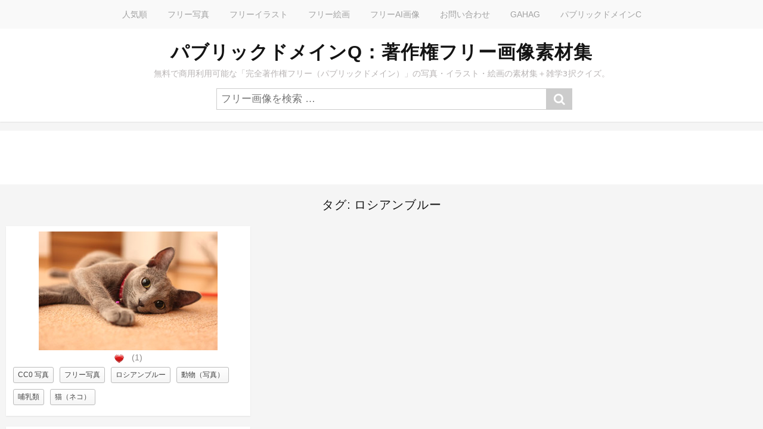

--- FILE ---
content_type: text/html; charset=UTF-8
request_url: https://publicdomainq.net/tag/%E3%83%AD%E3%82%B7%E3%82%A2%E3%83%B3%E3%83%96%E3%83%AB%E3%83%BC/
body_size: 19848
content:
<!DOCTYPE html>
<html lang="ja">
<head>
<meta charset="UTF-8">
<meta name="viewport" content="width=device-width, initial-scale=1">
<meta name="description" content="無料で商用利用が可能な、完全著作権フリーの写真・画像・イラスト・絵画の素材集＋雑学三択クイズ。素材は「パブリックドメイン」なので、利用規約なし、クレジット不要、改変・再配布も可能。"/>
<style id='wp-img-auto-sizes-contain-inline-css' type='text/css'>img:is([sizes=auto i],[sizes^="auto," i]){contain-intrinsic-size:3000px 1500px}</style><style id='wp-emoji-styles-inline-css' type='text/css'>img.wp-smiley,img.emoji{display:inline!important;border:none!important;box-shadow:none!important;height:1em!important;width:1em!important;margin:0 .07em!important;vertical-align:-.1em!important;background:none!important;padding:0!important}</style><style id='wp-block-library-inline-css' type='text/css'>:root{--wp-block-synced-color:#7a00df;--wp-block-synced-color--rgb:122 , 0 , 223;--wp-bound-block-color:var(--wp-block-synced-color);--wp-editor-canvas-background:#ddd;--wp-admin-theme-color:#007cba;--wp-admin-theme-color--rgb:0 , 124 , 186;--wp-admin-theme-color-darker-10:#006ba1;--wp-admin-theme-color-darker-10--rgb:0 , 107 , 160.5;--wp-admin-theme-color-darker-20:#005a87;--wp-admin-theme-color-darker-20--rgb:0 , 90 , 135;--wp-admin-border-width-focus:2px}@media (min-resolution:192dpi){:root{--wp-admin-border-width-focus:1.5px}}.wp-element-button{cursor:pointer}:root .has-very-light-gray-background-color{background-color:#eee}:root .has-very-dark-gray-background-color{background-color:#313131}:root .has-very-light-gray-color{color:#eee}:root .has-very-dark-gray-color{color:#313131}:root .has-vivid-green-cyan-to-vivid-cyan-blue-gradient-background{background:linear-gradient(135deg,#00d084,#0693e3)}:root .has-purple-crush-gradient-background{background:linear-gradient(135deg,#34e2e4,#4721fb 50%,#ab1dfe)}:root .has-hazy-dawn-gradient-background{background:linear-gradient(135deg,#faaca8,#dad0ec)}:root .has-subdued-olive-gradient-background{background:linear-gradient(135deg,#fafae1,#67a671)}:root .has-atomic-cream-gradient-background{background:linear-gradient(135deg,#fdd79a,#004a59)}:root .has-nightshade-gradient-background{background:linear-gradient(135deg,#330968,#31cdcf)}:root .has-midnight-gradient-background{background:linear-gradient(135deg,#020381,#2874fc)}:root{--wp--preset--font-size--normal:16px;--wp--preset--font-size--huge:42px}.has-regular-font-size{font-size:1em}.has-larger-font-size{font-size:2.625em}.has-normal-font-size{font-size:var(--wp--preset--font-size--normal)}.has-huge-font-size{font-size:var(--wp--preset--font-size--huge)}.has-text-align-center{text-align:center}.has-text-align-left{text-align:left}.has-text-align-right{text-align:right}.has-fit-text{white-space:nowrap!important}#end-resizable-editor-section{display:none}.aligncenter{clear:both}.items-justified-left{justify-content:flex-start}.items-justified-center{justify-content:center}.items-justified-right{justify-content:flex-end}.items-justified-space-between{justify-content:space-between}.screen-reader-text{border:0;clip-path:inset(50%);height:1px;margin:-1px;overflow:hidden;padding:0;position:absolute;width:1px;word-wrap:normal!important}.screen-reader-text:focus{background-color:#ddd;clip-path:none;color:#444;display:block;font-size:1em;height:auto;left:5px;line-height:normal;padding:15px 23px 14px;text-decoration:none;top:5px;width:auto;z-index:100000}html :where(.has-border-color){border-style:solid}html :where([style*=border-top-color]){border-top-style:solid}html :where([style*=border-right-color]){border-right-style:solid}html :where([style*=border-bottom-color]){border-bottom-style:solid}html :where([style*=border-left-color]){border-left-style:solid}html :where([style*=border-width]){border-style:solid}html :where([style*=border-top-width]){border-top-style:solid}html :where([style*=border-right-width]){border-right-style:solid}html :where([style*=border-bottom-width]){border-bottom-style:solid}html :where([style*=border-left-width]){border-left-style:solid}html :where(img[class*=wp-image-]){height:auto;max-width:100%}:where(figure){margin:0 0 1em}html :where(.is-position-sticky){--wp-admin--admin-bar--position-offset:var(--wp-admin--admin-bar--height,0)}@media screen and (max-width:600px){html :where(.is-position-sticky){--wp-admin--admin-bar--position-offset:0}}</style><style id='global-styles-inline-css' type='text/css'>:root{--wp--preset--aspect-ratio--square:1;--wp--preset--aspect-ratio--4-3: 4/3;--wp--preset--aspect-ratio--3-4: 3/4;--wp--preset--aspect-ratio--3-2: 3/2;--wp--preset--aspect-ratio--2-3: 2/3;--wp--preset--aspect-ratio--16-9: 16/9;--wp--preset--aspect-ratio--9-16: 9/16;--wp--preset--color--black:#000;--wp--preset--color--cyan-bluish-gray:#abb8c3;--wp--preset--color--white:#fff;--wp--preset--color--pale-pink:#f78da7;--wp--preset--color--vivid-red:#cf2e2e;--wp--preset--color--luminous-vivid-orange:#ff6900;--wp--preset--color--luminous-vivid-amber:#fcb900;--wp--preset--color--light-green-cyan:#7bdcb5;--wp--preset--color--vivid-green-cyan:#00d084;--wp--preset--color--pale-cyan-blue:#8ed1fc;--wp--preset--color--vivid-cyan-blue:#0693e3;--wp--preset--color--vivid-purple:#9b51e0;--wp--preset--gradient--vivid-cyan-blue-to-vivid-purple:linear-gradient(135deg,#0693e3 0%,#9b51e0 100%);--wp--preset--gradient--light-green-cyan-to-vivid-green-cyan:linear-gradient(135deg,#7adcb4 0%,#00d082 100%);--wp--preset--gradient--luminous-vivid-amber-to-luminous-vivid-orange:linear-gradient(135deg,#fcb900 0%,#ff6900 100%);--wp--preset--gradient--luminous-vivid-orange-to-vivid-red:linear-gradient(135deg,#ff6900 0%,#cf2e2e 100%);--wp--preset--gradient--very-light-gray-to-cyan-bluish-gray:linear-gradient(135deg,#eee 0%,#a9b8c3 100%);--wp--preset--gradient--cool-to-warm-spectrum:linear-gradient(135deg,#4aeadc 0%,#9778d1 20%,#cf2aba 40%,#ee2c82 60%,#fb6962 80%,#fef84c 100%);--wp--preset--gradient--blush-light-purple:linear-gradient(135deg,#ffceec 0%,#9896f0 100%);--wp--preset--gradient--blush-bordeaux:linear-gradient(135deg,#fecda5 0%,#fe2d2d 50%,#6b003e 100%);--wp--preset--gradient--luminous-dusk:linear-gradient(135deg,#ffcb70 0%,#c751c0 50%,#4158d0 100%);--wp--preset--gradient--pale-ocean:linear-gradient(135deg,#fff5cb 0%,#b6e3d4 50%,#33a7b5 100%);--wp--preset--gradient--electric-grass:linear-gradient(135deg,#caf880 0%,#71ce7e 100%);--wp--preset--gradient--midnight:linear-gradient(135deg,#020381 0%,#2874fc 100%);--wp--preset--font-size--small:13px;--wp--preset--font-size--medium:20px;--wp--preset--font-size--large:36px;--wp--preset--font-size--x-large:42px;--wp--preset--spacing--20:.44rem;--wp--preset--spacing--30:.67rem;--wp--preset--spacing--40:1rem;--wp--preset--spacing--50:1.5rem;--wp--preset--spacing--60:2.25rem;--wp--preset--spacing--70:3.38rem;--wp--preset--spacing--80:5.06rem;--wp--preset--shadow--natural:6px 6px 9px rgba(0,0,0,.2);--wp--preset--shadow--deep:12px 12px 50px rgba(0,0,0,.4);--wp--preset--shadow--sharp:6px 6px 0 rgba(0,0,0,.2);--wp--preset--shadow--outlined:6px 6px 0 -3px #fff , 6px 6px #000;--wp--preset--shadow--crisp:6px 6px 0 #000}:where(.is-layout-flex){gap:.5em}:where(.is-layout-grid){gap:.5em}body .is-layout-flex{display:flex}.is-layout-flex{flex-wrap:wrap;align-items:center}.is-layout-flex > :is(*, div){margin:0}body .is-layout-grid{display:grid}.is-layout-grid > :is(*, div){margin:0}:where(.wp-block-columns.is-layout-flex){gap:2em}:where(.wp-block-columns.is-layout-grid){gap:2em}:where(.wp-block-post-template.is-layout-flex){gap:1.25em}:where(.wp-block-post-template.is-layout-grid){gap:1.25em}.has-black-color{color:var(--wp--preset--color--black)!important}.has-cyan-bluish-gray-color{color:var(--wp--preset--color--cyan-bluish-gray)!important}.has-white-color{color:var(--wp--preset--color--white)!important}.has-pale-pink-color{color:var(--wp--preset--color--pale-pink)!important}.has-vivid-red-color{color:var(--wp--preset--color--vivid-red)!important}.has-luminous-vivid-orange-color{color:var(--wp--preset--color--luminous-vivid-orange)!important}.has-luminous-vivid-amber-color{color:var(--wp--preset--color--luminous-vivid-amber)!important}.has-light-green-cyan-color{color:var(--wp--preset--color--light-green-cyan)!important}.has-vivid-green-cyan-color{color:var(--wp--preset--color--vivid-green-cyan)!important}.has-pale-cyan-blue-color{color:var(--wp--preset--color--pale-cyan-blue)!important}.has-vivid-cyan-blue-color{color:var(--wp--preset--color--vivid-cyan-blue)!important}.has-vivid-purple-color{color:var(--wp--preset--color--vivid-purple)!important}.has-black-background-color{background-color:var(--wp--preset--color--black)!important}.has-cyan-bluish-gray-background-color{background-color:var(--wp--preset--color--cyan-bluish-gray)!important}.has-white-background-color{background-color:var(--wp--preset--color--white)!important}.has-pale-pink-background-color{background-color:var(--wp--preset--color--pale-pink)!important}.has-vivid-red-background-color{background-color:var(--wp--preset--color--vivid-red)!important}.has-luminous-vivid-orange-background-color{background-color:var(--wp--preset--color--luminous-vivid-orange)!important}.has-luminous-vivid-amber-background-color{background-color:var(--wp--preset--color--luminous-vivid-amber)!important}.has-light-green-cyan-background-color{background-color:var(--wp--preset--color--light-green-cyan)!important}.has-vivid-green-cyan-background-color{background-color:var(--wp--preset--color--vivid-green-cyan)!important}.has-pale-cyan-blue-background-color{background-color:var(--wp--preset--color--pale-cyan-blue)!important}.has-vivid-cyan-blue-background-color{background-color:var(--wp--preset--color--vivid-cyan-blue)!important}.has-vivid-purple-background-color{background-color:var(--wp--preset--color--vivid-purple)!important}.has-black-border-color{border-color:var(--wp--preset--color--black)!important}.has-cyan-bluish-gray-border-color{border-color:var(--wp--preset--color--cyan-bluish-gray)!important}.has-white-border-color{border-color:var(--wp--preset--color--white)!important}.has-pale-pink-border-color{border-color:var(--wp--preset--color--pale-pink)!important}.has-vivid-red-border-color{border-color:var(--wp--preset--color--vivid-red)!important}.has-luminous-vivid-orange-border-color{border-color:var(--wp--preset--color--luminous-vivid-orange)!important}.has-luminous-vivid-amber-border-color{border-color:var(--wp--preset--color--luminous-vivid-amber)!important}.has-light-green-cyan-border-color{border-color:var(--wp--preset--color--light-green-cyan)!important}.has-vivid-green-cyan-border-color{border-color:var(--wp--preset--color--vivid-green-cyan)!important}.has-pale-cyan-blue-border-color{border-color:var(--wp--preset--color--pale-cyan-blue)!important}.has-vivid-cyan-blue-border-color{border-color:var(--wp--preset--color--vivid-cyan-blue)!important}.has-vivid-purple-border-color{border-color:var(--wp--preset--color--vivid-purple)!important}.has-vivid-cyan-blue-to-vivid-purple-gradient-background{background:var(--wp--preset--gradient--vivid-cyan-blue-to-vivid-purple)!important}.has-light-green-cyan-to-vivid-green-cyan-gradient-background{background:var(--wp--preset--gradient--light-green-cyan-to-vivid-green-cyan)!important}.has-luminous-vivid-amber-to-luminous-vivid-orange-gradient-background{background:var(--wp--preset--gradient--luminous-vivid-amber-to-luminous-vivid-orange)!important}.has-luminous-vivid-orange-to-vivid-red-gradient-background{background:var(--wp--preset--gradient--luminous-vivid-orange-to-vivid-red)!important}.has-very-light-gray-to-cyan-bluish-gray-gradient-background{background:var(--wp--preset--gradient--very-light-gray-to-cyan-bluish-gray)!important}.has-cool-to-warm-spectrum-gradient-background{background:var(--wp--preset--gradient--cool-to-warm-spectrum)!important}.has-blush-light-purple-gradient-background{background:var(--wp--preset--gradient--blush-light-purple)!important}.has-blush-bordeaux-gradient-background{background:var(--wp--preset--gradient--blush-bordeaux)!important}.has-luminous-dusk-gradient-background{background:var(--wp--preset--gradient--luminous-dusk)!important}.has-pale-ocean-gradient-background{background:var(--wp--preset--gradient--pale-ocean)!important}.has-electric-grass-gradient-background{background:var(--wp--preset--gradient--electric-grass)!important}.has-midnight-gradient-background{background:var(--wp--preset--gradient--midnight)!important}.has-small-font-size{font-size:var(--wp--preset--font-size--small)!important}.has-medium-font-size{font-size:var(--wp--preset--font-size--medium)!important}.has-large-font-size{font-size:var(--wp--preset--font-size--large)!important}.has-x-large-font-size{font-size:var(--wp--preset--font-size--x-large)!important}</style><style id='classic-theme-styles-inline-css' type='text/css'>.wp-block-button__link{color:#fff;background-color:#32373c;border-radius:9999px;box-shadow:none;text-decoration:none;padding:calc(.667em + 2px) calc(1.333em + 2px);font-size:1.125em}.wp-block-file__button{background:#32373c;color:#fff;text-decoration:none}</style><link rel='stylesheet' id='wp-postratings-css' href='https://publicdomainq.net/wp-content/plugins/wp-postratings/css/postratings-css.css?ver=1.91.2' type='text/css' media='all'/><link rel='stylesheet' id='stacker-style-css' href='https://publicdomainq.net/wp-content/themes/stacker-lite/style.css?ver=6.9' type='text/css' media='all'/><link rel='stylesheet' id='font-awesome-css' href='https://publicdomainq.net/wp-content/themes/stacker-lite/inc/font-awesome-4.3.0/css/font-awesome.min.css?ver=6.9' type='text/css' media='all'/><link rel='stylesheet' id='stacker-fonts-css' href='//fonts.googleapis.com/css?family=Varela&#038;subset=latin%2Clatin-ext' type='text/css' media='all'/><style type="text/css">.recentcomments a{display:inline!important;padding:0!important;margin:0!important}</style><script async src="https://pagead2.googlesyndication.com/pagead/js/adsbygoogle.js?client=ca-pub-0394183415513720" crossorigin="anonymous"></script>
<script>(adsbygoogle=window.adsbygoogle||[]).push({google_ad_client:"ca-pub-0394183415513720",enable_page_level_ads:true});</script>
<!-- Google tag (gtag.js) -->
<script async src="https://www.googletagmanager.com/gtag/js?id=UA-83257856-1"></script>
<script>window.dataLayer=window.dataLayer||[];function gtag(){dataLayer.push(arguments);}gtag('js',new Date());gtag('config','UA-83257856-1');</script>
<meta name='robots' content='index, follow, max-image-preview:large, max-snippet:-1, max-video-preview:-1'/>
<!-- This site is optimized with the Yoast SEO plugin v26.8 - https://yoast.com/product/yoast-seo-wordpress/ -->
<title>ロシアンブルー | パブリックドメインQ：著作権フリー画像素材集</title>
<link rel="canonical" href="https://publicdomainq.net/tag/ロシアンブルー/"/>
<meta property="og:locale" content="ja_JP"/>
<meta property="og:type" content="article"/>
<meta property="og:title" content="ロシアンブルー | パブリックドメインQ：著作権フリー画像素材集"/>
<meta property="og:url" content="https://publicdomainq.net/tag/ロシアンブルー/"/>
<meta property="og:site_name" content="パブリックドメインQ：著作権フリー画像素材集"/>
<meta name="twitter:card" content="summary_large_image"/>
<script type="application/ld+json" class="yoast-schema-graph">{"@context":"https://schema.org","@graph":[{"@type":"CollectionPage","@id":"https://publicdomainq.net/tag/%e3%83%ad%e3%82%b7%e3%82%a2%e3%83%b3%e3%83%96%e3%83%ab%e3%83%bc/","url":"https://publicdomainq.net/tag/%e3%83%ad%e3%82%b7%e3%82%a2%e3%83%b3%e3%83%96%e3%83%ab%e3%83%bc/","name":"ロシアンブルー | パブリックドメインQ：著作権フリー画像素材集","isPartOf":{"@id":"https://publicdomainq.net/#website"},"breadcrumb":{"@id":"https://publicdomainq.net/tag/%e3%83%ad%e3%82%b7%e3%82%a2%e3%83%b3%e3%83%96%e3%83%ab%e3%83%bc/#breadcrumb"},"inLanguage":"ja"},{"@type":"BreadcrumbList","@id":"https://publicdomainq.net/tag/%e3%83%ad%e3%82%b7%e3%82%a2%e3%83%b3%e3%83%96%e3%83%ab%e3%83%bc/#breadcrumb","itemListElement":[{"@type":"ListItem","position":1,"name":"ホーム","item":"https://publicdomainq.net/"},{"@type":"ListItem","position":2,"name":"ロシアンブルー"}]},{"@type":"WebSite","@id":"https://publicdomainq.net/#website","url":"https://publicdomainq.net/","name":"パブリックドメインQ：著作権フリー画像素材集","description":"無料で商用利用可能な「完全著作権フリー（パブリックドメイン）」の写真・イラスト・絵画の素材集＋雑学3択クイズ。","potentialAction":[{"@type":"SearchAction","target":{"@type":"EntryPoint","urlTemplate":"https://publicdomainq.net/?s={search_term_string}"},"query-input":{"@type":"PropertyValueSpecification","valueRequired":true,"valueName":"search_term_string"}}],"inLanguage":"ja"}]}</script>
<!-- / Yoast SEO plugin. -->
<link rel='dns-prefetch' href='//fonts.googleapis.com'/>
<script type="text/javascript" src="https://publicdomainq.net/wp-includes/js/jquery/jquery.min.js?ver=3.7.1" id="jquery-core-js"></script>
<script type="text/javascript" src="https://publicdomainq.net/wp-includes/js/jquery/jquery-migrate.min.js?ver=3.4.1" id="jquery-migrate-js"></script>
<link rel="https://api.w.org/" href="https://publicdomainq.net/wp-json/"/><link rel="alternate" title="JSON" type="application/json" href="https://publicdomainq.net/wp-json/wp/v2/tags/13252"/><link rel="EditURI" type="application/rsd+xml" title="RSD" href="https://publicdomainq.net/xmlrpc.php?rsd"/>
<meta name="generator" content="WordPress 6.9"/>
<script async src="https://fundingchoicesmessages.google.com/i/pub-0394183415513720?ers=1"></script><script>(function(){function signalGooglefcPresent(){if(!window.frames['googlefcPresent']){if(document.body){const iframe=document.createElement('iframe');iframe.style='width: 0; height: 0; border: none; z-index: -1000; left: -1000px; top: -1000px;';iframe.style.display='none';iframe.name='googlefcPresent';document.body.appendChild(iframe);}else{setTimeout(signalGooglefcPresent,0);}}}signalGooglefcPresent();})();</script>
<script>(function(){'use strict';function aa(a){var b=0;return function(){return b<a.length?{done:!1,value:a[b++]}:{done:!0}}}var ba=typeof Object.defineProperties=="function"?Object.defineProperty:function(a,b,c){if(a==Array.prototype||a==Object.prototype)return a;a[b]=c.value;return a};function ca(a){a=["object"==typeof globalThis&&globalThis,a,"object"==typeof window&&window,"object"==typeof self&&self,"object"==typeof global&&global];for(var b=0;b<a.length;++b){var c=a[b];if(c&&c.Math==Math)return c}throw Error("Cannot find global object");}var da=ca(this);function l(a,b){if(b)a:{var c=da;a=a.split(".");for(var d=0;d<a.length-1;d++){var e=a[d];if(!(e in c))break a;c=c[e]}a=a[a.length-1];d=c[a];b=b(d);b!=d&&b!=null&&ba(c,a,{configurable:!0,writable:!0,value:b})}}function ea(a){return a.raw=a}function n(a){var b=typeof Symbol!="undefined"&&Symbol.iterator&&a[Symbol.iterator];if(b)return b.call(a);if(typeof a.length=="number")return{next:aa(a)};throw Error(String(a)+" is not an iterable or ArrayLike");}function fa(a){for(var b,c=[];!(b=a.next()).done;)c.push(b.value);return c}var ha=typeof Object.create=="function"?Object.create:function(a){function b(){}b.prototype=a;return new b},p;if(typeof Object.setPrototypeOf=="function")p=Object.setPrototypeOf;else{var q;a:{var ja={a:!0},ka={};try{ka.__proto__=ja;q=ka.a;break a}catch(a){}q=!1}p=q?function(a,b){a.__proto__=b;if(a.__proto__!==b)throw new TypeError(a+" is not extensible");return a}:null}var la=p;function t(a,b){a.prototype=ha(b.prototype);a.prototype.constructor=a;if(la)la(a,b);else for(var c in b)if(c!="prototype")if(Object.defineProperties){var d=Object.getOwnPropertyDescriptor(b,c);d&&Object.defineProperty(a,c,d)}else a[c]=b[c];a.A=b.prototype}function ma(){for(var a=Number(this),b=[],c=a;c<arguments.length;c++)b[c-a]=arguments[c];return b}l("Object.is",function(a){return a?a:function(b,c){return b===c?b!==0||1/b===1/c:b!==b&&c!==c}});l("Array.prototype.includes",function(a){return a?a:function(b,c){var d=this;d instanceof String&&(d=String(d));var e=d.length;c=c||0;for(c<0&&(c=Math.max(c+e,0));c<e;c++){var f=d[c];if(f===b||Object.is(f,b))return!0}return!1}});l("String.prototype.includes",function(a){return a?a:function(b,c){if(this==null)throw new TypeError("The 'this' value for String.prototype.includes must not be null or undefined");if(b instanceof RegExp)throw new TypeError("First argument to String.prototype.includes must not be a regular expression");return this.indexOf(b,c||0)!==-1}});l("Number.MAX_SAFE_INTEGER",function(){return 9007199254740991});l("Number.isFinite",function(a){return a?a:function(b){return typeof b!=="number"?!1:!isNaN(b)&&b!==Infinity&&b!==-Infinity}});l("Number.isInteger",function(a){return a?a:function(b){return Number.isFinite(b)?b===Math.floor(b):!1}});l("Number.isSafeInteger",function(a){return a?a:function(b){return Number.isInteger(b)&&Math.abs(b)<=Number.MAX_SAFE_INTEGER}});l("Math.trunc",function(a){return a?a:function(b){b=Number(b);if(isNaN(b)||b===Infinity||b===-Infinity||b===0)return b;var c=Math.floor(Math.abs(b));return b<0?-c:c}});var u=this||self;function v(a,b){a:{var c=["CLOSURE_FLAGS"];for(var d=u,e=0;e<c.length;e++)if(d=d[c[e]],d==null){c=null;break a}c=d}a=c&&c[a];return a!=null?a:b}function w(a){return a};function na(a){u.setTimeout(function(){throw a;},0)};var oa=v(610401301,!1),pa=v(188588736,!0),qa=v(645172343,v(1,!0));var x,ra=u.navigator;x=ra?ra.userAgentData||null:null;function z(a){return oa?x?x.brands.some(function(b){return(b=b.brand)&&b.indexOf(a)!=-1}):!1:!1}function A(a){var b;a:{if(b=u.navigator)if(b=b.userAgent)break a;b=""}return b.indexOf(a)!=-1};function B(){return oa?!!x&&x.brands.length>0:!1}function C(){return B()?z("Chromium"):(A("Chrome")||A("CriOS"))&&!(B()?0:A("Edge"))||A("Silk")};var sa=B()?!1:A("Trident")||A("MSIE");!A("Android")||C();C();A("Safari")&&(C()||(B()?0:A("Coast"))||(B()?0:A("Opera"))||(B()?0:A("Edge"))||(B()?z("Microsoft Edge"):A("Edg/"))||B()&&z("Opera"));var ta={},D=null;var ua=typeof Uint8Array!=="undefined",va=!sa&&typeof btoa==="function";var wa;function E(){return typeof BigInt==="function"};var F=typeof Symbol==="function"&&typeof Symbol()==="symbol";function xa(a){return typeof Symbol==="function"&&typeof Symbol()==="symbol"?Symbol():a}var G=xa(),ya=xa("2ex");var za=F?function(a,b){a[G]|=b}:function(a,b){a.g!==void 0?a.g|=b:Object.defineProperties(a,{g:{value:b,configurable:!0,writable:!0,enumerable:!1}})},H=F?function(a){return a[G]|0}:function(a){return a.g|0},I=F?function(a){return a[G]}:function(a){return a.g},J=F?function(a,b){a[G]=b}:function(a,b){a.g!==void 0?a.g=b:Object.defineProperties(a,{g:{value:b,configurable:!0,writable:!0,enumerable:!1}})};function Aa(a,b){J(b,(a|0)&-14591)}function Ba(a,b){J(b,(a|34)&-14557)};var K={},Ca={};function Da(a){return!(!a||typeof a!=="object"||a.g!==Ca)}function Ea(a){return a!==null&&typeof a==="object"&&!Array.isArray(a)&&a.constructor===Object}function L(a,b,c){if(!Array.isArray(a)||a.length)return!1;var d=H(a);if(d&1)return!0;if(!(b&&(Array.isArray(b)?b.includes(c):b.has(c))))return!1;J(a,d|1);return!0};var M=0,N=0;function Fa(a){var b=a>>>0;M=b;N=(a-b)/4294967296>>>0}function Ga(a){if(a<0){Fa(-a);var b=n(Ha(M,N));a=b.next().value;b=b.next().value;M=a>>>0;N=b>>>0}else Fa(a)}function Ia(a,b){b>>>=0;a>>>=0;if(b<=2097151)var c=""+(4294967296*b+a);else E()?c=""+(BigInt(b)<<BigInt(32)|BigInt(a)):(c=(a>>>24|b<<8)&16777215,b=b>>16&65535,a=(a&16777215)+c*6777216+b*6710656,c+=b*8147497,b*=2,a>=1E7&&(c+=a/1E7>>>0,a%=1E7),c>=1E7&&(b+=c/1E7>>>0,c%=1E7),c=b+Ja(c)+Ja(a));return c}function Ja(a){a=String(a);return"0000000".slice(a.length)+a}function Ha(a,b){b=~b;a?a=~a+1:b+=1;return[a,b]};var Ka=/^-?([1-9][0-9]*|0)(\.[0-9]+)?$/;var O;function La(a,b){O=b;a=new a(b);O=void 0;return a}function P(a,b,c){a==null&&(a=O);O=void 0;if(a==null){var d=96;c?(a=[c],d|=512):a=[];b&&(d=d&-16760833|(b&1023)<<14)}else{if(!Array.isArray(a))throw Error("narr");d=H(a);if(d&2048)throw Error("farr");if(d&64)return a;d|=64;if(c&&(d|=512,c!==a[0]))throw Error("mid");a:{c=a;var e=c.length;if(e){var f=e-1;if(Ea(c[f])){d|=256;b=f-(+!!(d&512)-1);if(b>=1024)throw Error("pvtlmt");d=d&-16760833|(b&1023)<<14;break a}}if(b){b=Math.max(b,e-(+!!(d&512)-1));if(b>1024)throw Error("spvt");d=d&-16760833|(b&1023)<<14}}}J(a,d);return a};function Ma(a){switch(typeof a){case"number":return isFinite(a)?a:String(a);case"boolean":return a?1:0;case"object":if(a)if(Array.isArray(a)){if(L(a,void 0,0))return}else if(ua&&a!=null&&a instanceof Uint8Array){if(va){for(var b="",c=0,d=a.length-10240;c<d;)b+=String.fromCharCode.apply(null,a.subarray(c,c+=10240));b+=String.fromCharCode.apply(null,c?a.subarray(c):a);a=btoa(b)}else{b===void 0&&(b=0);if(!D){D={};c="ABCDEFGHIJKLMNOPQRSTUVWXYZabcdefghijklmnopqrstuvwxyz0123456789".split("");d=["+/=","+/","-_=","-_.","-_"];for(var e=0;e<5;e++){var f=c.concat(d[e].split(""));ta[e]=f;for(var g=0;g<f.length;g++){var h=f[g];D[h]===void 0&&(D[h]=g)}}}b=ta[b];c=Array(Math.floor(a.length/3));d=b[64]||"";for(e=f=0;f<a.length-2;f+=3){var k=a[f],m=a[f+1];h=a[f+2];g=b[k>>2];k=b[(k&3)<<4|m>>4];m=b[(m&15)<<2|h>>6];h=b[h&63];c[e++]=g+k+m+h}g=0;h=d;switch(a.length-f){case 2:g=a[f+1],h=b[(g&15)<<2]||d;case 1:a=a[f],c[e]=b[a>>2]+b[(a&3)<<4|g>>4]+h+d}a=c.join("")}return a}}return a};function Na(a,b,c){a=Array.prototype.slice.call(a);var d=a.length,e=b&256?a[d-1]:void 0;d+=e?-1:0;for(b=b&512?1:0;b<d;b++)a[b]=c(a[b]);if(e){b=a[b]={};for(var f in e)Object.prototype.hasOwnProperty.call(e,f)&&(b[f]=c(e[f]))}return a}function Oa(a,b,c,d,e){if(a!=null){if(Array.isArray(a))a=L(a,void 0,0)?void 0:e&&H(a)&2?a:Pa(a,b,c,d!==void 0,e);else if(Ea(a)){var f={},g;for(g in a)Object.prototype.hasOwnProperty.call(a,g)&&(f[g]=Oa(a[g],b,c,d,e));a=f}else a=b(a,d);return a}}function Pa(a,b,c,d,e){var f=d||c?H(a):0;d=d?!!(f&32):void 0;a=Array.prototype.slice.call(a);for(var g=0;g<a.length;g++)a[g]=Oa(a[g],b,c,d,e);c&&c(f,a);return a}function Qa(a){return a.s===K?a.toJSON():Ma(a)};function Ra(a,b,c){c=c===void 0?Ba:c;if(a!=null){if(ua&&a instanceof Uint8Array)return b?a:new Uint8Array(a);if(Array.isArray(a)){var d=H(a);if(d&2)return a;b&&(b=d===0||!!(d&32)&&!(d&64||!(d&16)));return b?(J(a,(d|34)&-12293),a):Pa(a,Ra,d&4?Ba:c,!0,!0)}a.s===K&&(c=a.h,d=I(c),a=d&2?a:La(a.constructor,Sa(c,d,!0)));return a}}function Sa(a,b,c){var d=c||b&2?Ba:Aa,e=!!(b&32);a=Na(a,b,function(f){return Ra(f,e,d)});za(a,32|(c?2:0));return a};function Ta(a,b){a=a.h;return Ua(a,I(a),b)}function Va(a,b,c,d){b=d+(+!!(b&512)-1);if(!(b<0||b>=a.length||b>=c))return a[b]}function Ua(a,b,c,d){if(c===-1)return null;var e=b>>14&1023||536870912;if(c>=e){if(b&256)return a[a.length-1][c]}else{var f=a.length;if(d&&b&256&&(d=a[f-1][c],d!=null)){if(Va(a,b,e,c)&&ya!=null){var g;a=(g=wa)!=null?g:wa={};g=a[ya]||0;g>=4||(a[ya]=g+1,g=Error(),g.__closure__error__context__984382||(g.__closure__error__context__984382={}),g.__closure__error__context__984382.severity="incident",na(g))}return d}return Va(a,b,e,c)}}function Wa(a,b,c,d,e){var f=b>>14&1023||536870912;if(c>=f||e&&!qa){var g=b;if(b&256)e=a[a.length-1];else{if(d==null)return;e=a[f+(+!!(b&512)-1)]={};g|=256}e[c]=d;c<f&&(a[c+(+!!(b&512)-1)]=void 0);g!==b&&J(a,g)}else a[c+(+!!(b&512)-1)]=d,b&256&&(a=a[a.length-1],c in a&&delete a[c])}function Xa(a,b){var c=Ya;var d=d===void 0?!1:d;var e=a.h;var f=I(e),g=Ua(e,f,b,d);if(g!=null&&typeof g==="object"&&g.s===K)c=g;else if(Array.isArray(g)){var h=H(g),k=h;k===0&&(k|=f&32);k|=f&2;k!==h&&J(g,k);c=new c(g)}else c=void 0;c!==g&&c!=null&&Wa(e,f,b,c,d);e=c;if(e==null)return e;a=a.h;f=I(a);f&2||(g=e,c=g.h,h=I(c),g=h&2?La(g.constructor,Sa(c,h,!1)):g,g!==e&&(e=g,Wa(a,f,b,e,d)));return e}function Za(a,b){a=Ta(a,b);return a==null||typeof a==="string"?a:void 0}function $a(a,b){var c=c===void 0?0:c;a=Ta(a,b);if(a!=null)if(b=typeof a,b==="number"?Number.isFinite(a):b!=="string"?0:Ka.test(a))if(typeof a==="number"){if(a=Math.trunc(a),!Number.isSafeInteger(a)){Ga(a);b=M;var d=N;if(a=d&2147483648)b=~b+1>>>0,d=~d>>>0,b==0&&(d=d+1>>>0);b=d*4294967296+(b>>>0);a=a?-b:b}}else if(b=Math.trunc(Number(a)),Number.isSafeInteger(b))a=String(b);else{if(b=a.indexOf("."),b!==-1&&(a=a.substring(0,b)),!(a[0]==="-"?a.length<20||a.length===20&&Number(a.substring(0,7))>-922337:a.length<19||a.length===19&&Number(a.substring(0,6))<922337)){if(a.length<16)Ga(Number(a));else if(E())a=BigInt(a),M=Number(a&BigInt(4294967295))>>>0,N=Number(a>>BigInt(32)&BigInt(4294967295));else{b=+(a[0]==="-");N=M=0;d=a.length;for(var e=b,f=(d-b)%6+b;f<=d;e=f,f+=6)e=Number(a.slice(e,f)),N*=1E6,M=M*1E6+e,M>=4294967296&&(N+=Math.trunc(M/4294967296),N>>>=0,M>>>=0);b&&(b=n(Ha(M,N)),a=b.next().value,b=b.next().value,M=a,N=b)}a=M;b=N;b&2147483648?E()?a=""+(BigInt(b|0)<<BigInt(32)|BigInt(a>>>0)):(b=n(Ha(a,b)),a=b.next().value,b=b.next().value,a="-"+Ia(a,b)):a=Ia(a,b)}}else a=void 0;return a!=null?a:c}function R(a,b){var c=c===void 0?"":c;a=Za(a,b);return a!=null?a:c};var S;function T(a,b,c){this.h=P(a,b,c)}T.prototype.toJSON=function(){return ab(this)};T.prototype.s=K;T.prototype.toString=function(){try{return S=!0,ab(this).toString()}finally{S=!1}};function ab(a){var b=S?a.h:Pa(a.h,Qa,void 0,void 0,!1);var c=!S;var d=pa?void 0:a.constructor.v;var e=I(c?a.h:b);if(a=b.length){var f=b[a-1],g=Ea(f);g?a--:f=void 0;e=+!!(e&512)-1;var h=b;if(g){b:{var k=f;var m={};g=!1;if(k)for(var r in k)if(Object.prototype.hasOwnProperty.call(k,r))if(isNaN(+r))m[r]=k[r];else{var y=k[r];Array.isArray(y)&&(L(y,d,+r)||Da(y)&&y.size===0)&&(y=null);y==null&&(g=!0);y!=null&&(m[r]=y)}if(g){for(var Q in m)break b;m=null}else m=k}k=m==null?f!=null:m!==f}for(var ia;a>0;a--){Q=a-1;r=h[Q];Q-=e;if(!(r==null||L(r,d,Q)||Da(r)&&r.size===0))break;ia=!0}if(h!==b||k||ia){if(!c)h=Array.prototype.slice.call(h,0,a);else if(ia||k||m)h.length=a;m&&h.push(m)}b=h}return b};function bb(a){return function(b){if(b==null||b=="")b=new a;else{b=JSON.parse(b);if(!Array.isArray(b))throw Error("dnarr");za(b,32);b=La(a,b)}return b}};function cb(a){this.h=P(a)}t(cb,T);var db=bb(cb);var U;function V(a){this.g=a}V.prototype.toString=function(){return this.g+""};var eb={};function fb(a){if(U===void 0){var b=null;var c=u.trustedTypes;if(c&&c.createPolicy){try{b=c.createPolicy("goog#html",{createHTML:w,createScript:w,createScriptURL:w})}catch(d){u.console&&u.console.error(d.message)}U=b}else U=b}a=(b=U)?b.createScriptURL(a):a;return new V(a,eb)};function gb(a){var b=ma.apply(1,arguments);if(b.length===0)return fb(a[0]);for(var c=a[0],d=0;d<b.length;d++)c+=encodeURIComponent(b[d])+a[d+1];return fb(c)};function hb(a,b){a.src=b instanceof V&&b.constructor===V?b.g:"type_error:TrustedResourceUrl";var c,d;(c=(b=(d=(c=(a.ownerDocument&&a.ownerDocument.defaultView||window).document).querySelector)==null?void 0:d.call(c,"script[nonce]"))?b.nonce||b.getAttribute("nonce")||"":"")&&a.setAttribute("nonce",c)};function ib(){return Math.floor(Math.random()*2147483648).toString(36)+Math.abs(Math.floor(Math.random()*2147483648)^Date.now()).toString(36)};function jb(a,b){b=String(b);a.contentType==="application/xhtml+xml"&&(b=b.toLowerCase());return a.createElement(b)}function kb(a){this.g=a||u.document||document};function lb(a){a=a===void 0?document:a;return a.createElement("script")};function mb(a,b,c,d,e,f){try{var g=a.g,h=lb(g);h.async=!0;hb(h,b);g.head.appendChild(h);h.addEventListener("load",function(){e();d&&g.head.removeChild(h)});h.addEventListener("error",function(){c>0?mb(a,b,c-1,d,e,f):(d&&g.head.removeChild(h),f())})}catch(k){f()}};var nb=u.atob("aHR0cHM6Ly93d3cuZ3N0YXRpYy5jb20vaW1hZ2VzL2ljb25zL21hdGVyaWFsL3N5c3RlbS8xeC93YXJuaW5nX2FtYmVyXzI0ZHAucG5n"),ob=u.atob("WW91IGFyZSBzZWVpbmcgdGhpcyBtZXNzYWdlIGJlY2F1c2UgYWQgb3Igc2NyaXB0IGJsb2NraW5nIHNvZnR3YXJlIGlzIGludGVyZmVyaW5nIHdpdGggdGhpcyBwYWdlLg=="),pb=u.atob("RGlzYWJsZSBhbnkgYWQgb3Igc2NyaXB0IGJsb2NraW5nIHNvZnR3YXJlLCB0aGVuIHJlbG9hZCB0aGlzIHBhZ2Uu");function qb(a,b,c){this.i=a;this.u=b;this.o=c;this.g=null;this.j=[];this.m=!1;this.l=new kb(this.i)}function rb(a){if(a.i.body&&!a.m){var b=function(){sb(a);u.setTimeout(function(){tb(a,3)},50)};mb(a.l,a.u,2,!0,function(){u[a.o]||b()},b);a.m=!0}}function sb(a){for(var b=W(1,5),c=0;c<b;c++){var d=X(a);a.i.body.appendChild(d);a.j.push(d)}b=X(a);b.style.bottom="0";b.style.left="0";b.style.position="fixed";b.style.width=W(100,110).toString()+"%";b.style.zIndex=W(2147483544,2147483644).toString();b.style.backgroundColor=ub(249,259,242,252,219,229);b.style.boxShadow="0 0 12px #888";b.style.color=ub(0,10,0,10,0,10);b.style.display="flex";b.style.justifyContent="center";b.style.fontFamily="Roboto, Arial";c=X(a);c.style.width=W(80,85).toString()+"%";c.style.maxWidth=W(750,775).toString()+"px";c.style.margin="24px";c.style.display="flex";c.style.alignItems="flex-start";c.style.justifyContent="center";d=jb(a.l.g,"IMG");d.className=ib();d.src=nb;d.alt="Warning icon";d.style.height="24px";d.style.width="24px";d.style.paddingRight="16px";var e=X(a),f=X(a);f.style.fontWeight="bold";f.textContent=ob;var g=X(a);g.textContent=pb;Y(a,e,f);Y(a,e,g);Y(a,c,d);Y(a,c,e);Y(a,b,c);a.g=b;a.i.body.appendChild(a.g);b=W(1,5);for(c=0;c<b;c++)d=X(a),a.i.body.appendChild(d),a.j.push(d)}function Y(a,b,c){for(var d=W(1,5),e=0;e<d;e++){var f=X(a);b.appendChild(f)}b.appendChild(c);c=W(1,5);for(d=0;d<c;d++)e=X(a),b.appendChild(e)}function W(a,b){return Math.floor(a+Math.random()*(b-a))}function ub(a,b,c,d,e,f){return"rgb("+W(Math.max(a,0),Math.min(b,255)).toString()+","+W(Math.max(c,0),Math.min(d,255)).toString()+","+W(Math.max(e,0),Math.min(f,255)).toString()+")"}function X(a){a=jb(a.l.g,"DIV");a.className=ib();return a}function tb(a,b){b<=0||a.g!=null&&a.g.offsetHeight!==0&&a.g.offsetWidth!==0||(vb(a),sb(a),u.setTimeout(function(){tb(a,b-1)},50))}function vb(a){for(var b=n(a.j),c=b.next();!c.done;c=b.next())(c=c.value)&&c.parentNode&&c.parentNode.removeChild(c);a.j=[];(b=a.g)&&b.parentNode&&b.parentNode.removeChild(b);a.g=null};function wb(a,b,c,d,e){function f(k){document.body?g(document.body):k>0?u.setTimeout(function(){f(k-1)},e):b()}function g(k){k.appendChild(h);u.setTimeout(function(){h?(h.offsetHeight!==0&&h.offsetWidth!==0?b():a(),h.parentNode&&h.parentNode.removeChild(h)):a()},d)}var h=xb(c);f(3)}function xb(a){var b=document.createElement("div");b.className=a;b.style.width="1px";b.style.height="1px";b.style.position="absolute";b.style.left="-10000px";b.style.top="-10000px";b.style.zIndex="-10000";return b};function Ya(a){this.h=P(a)}t(Ya,T);function yb(a){this.h=P(a)}t(yb,T);var zb=bb(yb);function Ab(a){if(!a)return null;a=Za(a,4);var b;a===null||a===void 0?b=null:b=fb(a);return b};var Bb=ea([""]),Cb=ea([""]);function Db(a,b){this.m=a;this.o=new kb(a.document);this.g=b;this.j=R(this.g,1);this.u=Ab(Xa(this.g,2))||gb(Bb);this.i=!1;b=Ab(Xa(this.g,13))||gb(Cb);this.l=new qb(a.document,b,R(this.g,12))}Db.prototype.start=function(){Eb(this)};function Eb(a){Fb(a);mb(a.o,a.u,3,!1,function(){a:{var b=a.j;var c=u.btoa(b);if(c=u[c]){try{var d=db(u.atob(c))}catch(e){b=!1;break a}b=b===Za(d,1)}else b=!1}b?Z(a,R(a.g,14)):(Z(a,R(a.g,8)),rb(a.l))},function(){wb(function(){Z(a,R(a.g,7));rb(a.l)},function(){return Z(a,R(a.g,6))},R(a.g,9),$a(a.g,10),$a(a.g,11))})}function Z(a,b){a.i||(a.i=!0,a=new a.m.XMLHttpRequest,a.open("GET",b,!0),a.send())}function Fb(a){var b=u.btoa(a.j);a.m[b]&&Z(a,R(a.g,5))};(function(a,b){u[a]=function(){var c=ma.apply(0,arguments);u[a]=function(){};b.call.apply(b,[null].concat(c instanceof Array?c:fa(n(c))))}})("__h82AlnkH6D91__",function(a){typeof window.atob==="function"&&(new Db(window,zb(window.atob(a)))).start()});}).call(this);window.__h82AlnkH6D91__("[base64]/[base64]/[base64]/[base64]");</script>
</head>
<body class="archive tag tag-13252 wp-theme-stacker-lite"><noscript><meta HTTP-EQUIV="refresh" content="0;url='https://publicdomainq.net/tag/%E3%83%AD%E3%82%B7%E3%82%A2%E3%83%B3%E3%83%96%E3%83%AB%E3%83%BC/?PageSpeed=noscript'" /><style><!--table,div,span,font,p{display:none} --></style><div style="display:block">Please click <a href="https://publicdomainq.net/tag/%E3%83%AD%E3%82%B7%E3%82%A2%E3%83%B3%E3%83%96%E3%83%AB%E3%83%BC/?PageSpeed=noscript">here</a> if you are not redirected within a few seconds.</div></noscript>
<div id="cssmenu" class="align-center">
<ul>
<li><a href="https://publicdomainq.net/tag/%E3%83%AD%E3%82%B7%E3%82%A2%E3%83%B3%E3%83%96%E3%83%AB%E3%83%BC/?meta_key=ratings_users&orderby=meta_value_num&order=DESC">人気順</a></li>
<li><a href="https://publicdomainq.net/tag/%e3%83%95%e3%83%aa%e3%83%bc%e5%86%99%e7%9c%9f/">フリー写真</a> </li>
<li><a href="https://publicdomainq.net/tag/%e3%83%95%e3%83%aa%e3%83%bc%e3%82%a4%e3%83%a9%e3%82%b9%e3%83%88/">フリーイラスト</a> </li>
<li><a href="https://publicdomainq.net/tag/%e3%83%95%e3%83%aa%e3%83%bc%e7%b5%b5%e7%94%bb/">フリー絵画</a> </li>
<li><a href="https://publicdomainq.net/tag/%e3%83%95%e3%83%aa%e3%83%bcai%e7%94%bb%e5%83%8f/">フリーAI画像</a> </li>
<li><a href="https://contact.publicdomainq.net/postmail.html">お問い合わせ</a> </li>
<li><a href="https://gahag.net/">GAHAG</a> </li>
<li><a href="https://publicdomainc.com/">パブリックドメインC</a> </li>
</ul>
</div>
<div id="header">
<div id="sitebranding">
<div class="site-branding">
<div class="site-title"><a href="https://publicdomainq.net/" rel="home">パブリックドメインQ：著作権フリー画像素材集</a></div>
<div class="site-description">無料で商用利用可能な「完全著作権フリー（パブリックドメイン）」の写真・イラスト・絵画の素材集＋雑学3択クイズ。</div>
<div class="searchbox">
<form role="search" method="get" id="searchform" action="https://publicdomainq.net/">
<div><label class="screen-reader-text" for="s">Search for:</label>
<input type="text" value="" name="s" id="s" placeholder="フリー画像を検索 …">
<input type="submit" id="searchsubmit" value="&#xf002;">
</div>
</form>
</div>
</div><!-- .site-branding -->
<div id="menu-social" class="menu">
</div>
</div><!--End Site Branding -->
</div>
<!--End Header --><div class="adboxt">
<script async src="https://pagead2.googlesyndication.com/pagead/js/adsbygoogle.js?client=ca-pub-0394183415513720" crossorigin="anonymous"></script>
<!-- pdq-01 -->
<ins class="adsbygoogle" style="display:block" data-ad-client="ca-pub-0394183415513720" data-ad-slot="6472545495" data-ad-format="horizontal" data-full-width-responsive="true"></ins>
<script>(adsbygoogle=window.adsbygoogle||[]).push({});</script>
</div>
<div class="demo-wrap">
<div class="wrapper">
<h1 class="archive-title">
タグ: <span>ロシアンブルー</span>	</h1>
<div class="masonry" id="scroll-wrapper">
<div class="item post-125698 post type-post status-publish format-standard hentry category-1 tag-cc0- tag-4 tag-13252 tag-39 tag-40 tag-156">
<a href="https://publicdomainq.net/photo-russian-blue-cat-0092556/" title="[フリー写真] 寝転ぶロシアンブルーの猫">
<img src="https://publicdomainq.net/pictures/2026s/2026-01s/2026-01-05s/publicdomainq-0092556.jpg" alt="フリー写真 寝転ぶロシアンブルーの猫"></a>
<div class="textbox4">
<img alt="rantings" src="https://publicdomainq.net/box/rating-heart.gif" style="vertical-align:middle;"/>
&nbsp;
(1)
</div>
<div class="listtag">
<a href="https://publicdomainq.net/tag/cc0-%e5%86%99%e7%9c%9f/" rel="tag">CC0 写真</a><a href="https://publicdomainq.net/tag/%e3%83%95%e3%83%aa%e3%83%bc%e5%86%99%e7%9c%9f/" rel="tag">フリー写真</a><a href="https://publicdomainq.net/tag/%e3%83%ad%e3%82%b7%e3%82%a2%e3%83%b3%e3%83%96%e3%83%ab%e3%83%bc/" rel="tag">ロシアンブルー</a><a href="https://publicdomainq.net/tag/%e5%8b%95%e7%89%a9%ef%bc%88%e5%86%99%e7%9c%9f%ef%bc%89/" rel="tag">動物（写真）</a><a href="https://publicdomainq.net/tag/%e5%93%ba%e4%b9%b3%e9%a1%9e/" rel="tag">哺乳類</a><a href="https://publicdomainq.net/tag/%e7%8c%ab%ef%bc%88%e3%83%8d%e3%82%b3%ef%bc%89/" rel="tag">猫（ネコ）</a>
</div>
</div><!--End Post -->
<div class="item post-70978 post type-post status-publish format-standard hentry category-1 tag-cc0- tag-4 tag-13252 tag-39 tag-40 tag-156">
<a href="https://publicdomainq.net/russian-blue-cat-0061623/" title="[フリー写真] ロシアンブルー">
<img src="https://publicdomainq.net/images/202202/17s/publicdomainq-0061623.jpg" alt="ロシアンブルー"></a>
<div class="textbox4">
<img alt="rantings" src="https://publicdomainq.net/box/rating-heart.gif" style="vertical-align:middle;"/>
&nbsp;
(3)
</div>
<div class="listtag">
<a href="https://publicdomainq.net/tag/cc0-%e5%86%99%e7%9c%9f/" rel="tag">CC0 写真</a><a href="https://publicdomainq.net/tag/%e3%83%95%e3%83%aa%e3%83%bc%e5%86%99%e7%9c%9f/" rel="tag">フリー写真</a><a href="https://publicdomainq.net/tag/%e3%83%ad%e3%82%b7%e3%82%a2%e3%83%b3%e3%83%96%e3%83%ab%e3%83%bc/" rel="tag">ロシアンブルー</a><a href="https://publicdomainq.net/tag/%e5%8b%95%e7%89%a9%ef%bc%88%e5%86%99%e7%9c%9f%ef%bc%89/" rel="tag">動物（写真）</a><a href="https://publicdomainq.net/tag/%e5%93%ba%e4%b9%b3%e9%a1%9e/" rel="tag">哺乳類</a><a href="https://publicdomainq.net/tag/%e7%8c%ab%ef%bc%88%e3%83%8d%e3%82%b3%ef%bc%89/" rel="tag">猫（ネコ）</a>
</div>
</div><!--End Post -->	</div>
<ul class="adbottom">
<li>
<script async src="https://pagead2.googlesyndication.com/pagead/js/adsbygoogle.js?client=ca-pub-0394183415513720" crossorigin="anonymous"></script>
<!-- pdq-02 -->
<ins class="adsbygoogle" style="display:block" data-ad-client="ca-pub-0394183415513720" data-ad-slot="7949278691" data-ad-format="auto" data-full-width-responsive="true"></ins>
<script>(adsbygoogle=window.adsbygoogle||[]).push({});</script>
</li>
<li>
<script async src="https://pagead2.googlesyndication.com/pagead/js/adsbygoogle.js?client=ca-pub-0394183415513720" crossorigin="anonymous"></script>
<!-- pdq-05 -->
<ins class="adsbygoogle" style="display:block" data-ad-client="ca-pub-0394183415513720" data-ad-slot="6332944699" data-ad-format="auto" data-full-width-responsive="true"></ins>
<script>(adsbygoogle=window.adsbygoogle||[]).push({});</script>
</li>
</ul>
<div class="pagination">
</div>
</div>
</div>
<div id="footer">
<div class="wrapper">
<div class="footertext">
<div class="box2">
<b>＜人気タグ＞</b>
</div>
<br/>
<div class="post-tags">
<a href="https://publicdomainq.net/tag/1%e6%9c%88/">1月</a><a href="https://publicdomainq.net/tag/2%e6%9c%88/">2月</a><a href="https://publicdomainq.net/tag/3%e6%9c%88/">3月</a><a href="https://publicdomainq.net/tag/4%e6%9c%88/">4月</a><a href="https://publicdomainq.net/tag/5%e6%9c%88/">5月</a><a href="https://publicdomainq.net/tag/6%e6%9c%88/">6月</a><a href="https://publicdomainq.net/tag/7%e6%9c%88/">7月</a><a href="https://publicdomainq.net/tag/8%e6%9c%88/">8月</a><a href="https://publicdomainq.net/tag/9%e6%9c%88/">9月</a><a href="https://publicdomainq.net/tag/10%e6%9c%88/">10月</a><a href="https://publicdomainq.net/tag/11%e6%9c%88/">11月</a><a href="https://publicdomainq.net/tag/12%e6%9c%88/">12月</a><a href="https://publicdomainq.net/tag/%e6%98%a5%ef%bc%88%e3%82%a4%e3%83%a9%e3%82%b9%e3%83%88%ef%bc%89/">春（イラスト）</a><a href="https://publicdomainq.net/tag/%e6%98%a5%ef%bc%88%e5%86%99%e7%9c%9f%ef%bc%89/">春（写真）</a><a href="https://publicdomainq.net/tag/%e5%a4%8f%ef%bc%88%e3%82%a4%e3%83%a9%e3%82%b9%e3%83%88%ef%bc%89/">夏（イラスト）</a><a href="https://publicdomainq.net/tag/%e5%a4%8f%ef%bc%88%e5%86%99%e7%9c%9f%ef%bc%89/">夏（写真）</a><a href="https://publicdomainq.net/tag/%e7%a7%8b%ef%bc%88%e3%82%a4%e3%83%a9%e3%82%b9%e3%83%88%ef%bc%89/">秋（イラスト）</a><a href="https://publicdomainq.net/tag/%e7%a7%8b%ef%bc%88%e5%86%99%e7%9c%9f%ef%bc%89/">秋（写真）</a><a href="https://publicdomainq.net/tag/%e5%86%ac%ef%bc%88%e3%82%a4%e3%83%a9%e3%82%b9%e3%83%88%ef%bc%89/">冬（イラスト）</a><a href="https://publicdomainq.net/tag/%e5%86%ac%ef%bc%88%e5%86%99%e7%9c%9f%ef%bc%89/">冬（写真）</a><a href="https://publicdomainq.net/tag/%e8%b5%a4%e3%81%a1%e3%82%83%e3%82%93/">赤ちゃん</a><a href="https://publicdomainq.net/tag/%e7%8a%ac%ef%bc%88%e3%82%a4%e3%83%8c%ef%bc%89/">犬（イヌ）</a><a href="https://publicdomainq.net/tag/%e5%8c%bb%e7%99%82/">医療</a><a href="https://publicdomainq.net/tag/%e9%81%8b%e5%8b%95/">運動</a><a href="https://publicdomainq.net/tag/%e9%9f%b3%e6%a5%bd%ef%bc%88%e3%82%a4%e3%83%a9%e3%82%b9%e3%83%88%ef%bc%89/">音楽（イラスト）</a><a href="https://publicdomainq.net/tag/%e9%9f%b3%e6%a5%bd%ef%bc%88%e5%86%99%e7%9c%9f%ef%bc%89/">音楽（写真）</a><a href="https://publicdomainq.net/tag/%e5%ad%a6%e7%94%9f%ef%bc%88%e7%94%9f%e5%be%92%ef%bc%89/">学生（生徒）</a><a href="https://publicdomainq.net/tag/%e5%ae%b6%e6%97%8f%ef%bc%88%e3%82%a4%e3%83%a9%e3%82%b9%e3%83%88%ef%bc%89/">家族（イラスト）</a><a href="https://publicdomainq.net/tag/%e5%ae%b6%e6%97%8f%ef%bc%88%e5%86%99%e7%9c%9f%ef%bc%89/">家族（写真）</a><a href="https://publicdomainq.net/tag/%e5%ad%a6%e6%a0%a1/">学校</a><a href="https://publicdomainq.net/tag/%e3%82%ab%e3%83%83%e3%83%97%e3%83%ab%ef%bc%88%e3%82%a4%e3%83%a9%e3%82%b9%e3%83%88%ef%bc%89/">カップル（イラスト）</a><a href="https://publicdomainq.net/tag/%e3%82%ab%e3%83%83%e3%83%97%e3%83%ab%ef%bc%88%e5%86%99%e7%9c%9f%ef%bc%89/">カップル（写真）</a><a href="https://publicdomainq.net/tag/%e7%8e%a9%e5%85%b7%ef%bc%88%e3%81%8a%e3%82%82%e3%81%a1%e3%82%83%ef%bc%89/">玩具（おもちゃ）</a><a href="https://publicdomainq.net/tag/%e3%82%b2%e3%83%bc%e3%83%a0/">ゲーム</a><a href="https://publicdomainq.net/tag/%e7%b5%90%e5%a9%9a%e5%bc%8f/">結婚式</a><a href="https://publicdomainq.net/tag/%e5%bb%ba%e7%af%89%e7%89%a9%ef%bc%88%e5%bb%ba%e7%89%a9%ef%bc%89/">建築物（建物）</a><a href="https://publicdomainq.net/tag/%e5%ad%90%e4%be%9b%ef%bc%88%e3%82%a4%e3%83%a9%e3%82%b9%e3%83%88%ef%bc%89/">子供（イラスト）</a><a href="https://publicdomainq.net/tag/%e5%ad%90%e4%be%9b%ef%bc%88%e5%86%99%e7%9c%9f%ef%bc%89/">子供（写真）</a><a href="https://publicdomainq.net/tag/%e7%81%bd%e5%ae%b3/">災害</a><a href="https://publicdomainq.net/tag/%e8%87%aa%e7%84%b6/">自然</a><a href="https://publicdomainq.net/tag/%e5%b0%91%e5%a5%b3%ef%bc%88%e3%82%a4%e3%83%a9%e3%82%b9%e3%83%88%ef%bc%89/">少女（イラスト）</a><a href="https://publicdomainq.net/tag/%e5%b0%91%e5%a5%b3%ef%bc%88%e5%86%99%e7%9c%9f%ef%bc%89/">少女（写真）</a><a href="https://publicdomainq.net/tag/%e5%b0%91%e5%b9%b4%ef%bc%88%e3%82%a4%e3%83%a9%e3%82%b9%e3%83%88%ef%bc%89/">少年（イラスト）</a><a href="https://publicdomainq.net/tag/%e5%b0%91%e5%b9%b4%ef%bc%88%e5%86%99%e7%9c%9f%ef%bc%89/">少年（写真）</a><a href="https://publicdomainq.net/tag/%e8%81%b7%e6%a5%ad/">職業</a><a href="https://publicdomainq.net/tag/%e6%a4%8d%e7%89%a9%ef%bc%88%e3%82%a4%e3%83%a9%e3%82%b9%e3%83%88%ef%bc%89/">植物（イラスト）</a><a href="https://publicdomainq.net/tag/%e6%a4%8d%e7%89%a9%ef%bc%88%e5%86%99%e7%9c%9f%ef%bc%89/">植物（写真）</a><a href="https://publicdomainq.net/tag/%e5%a5%b3%e6%80%a7%ef%bc%88%e3%82%a4%e3%83%a9%e3%82%b9%e3%83%88%ef%bc%89/">女性（イラスト）</a><a href="https://publicdomainq.net/tag/%e5%a5%b3%e6%80%a7%ef%bc%88%e5%86%99%e7%9c%9f%ef%bc%89/">女性（写真）</a><a href="https://publicdomainq.net/tag/%e4%ba%ba%e4%bd%93%ef%bc%88%e3%82%a4%e3%83%a9%e3%82%b9%e3%83%88%ef%bc%89/">人体（イラスト）</a><a href="https://publicdomainq.net/tag/%e4%ba%ba%e4%bd%93%ef%bc%88%e5%86%99%e7%9c%9f%ef%bc%89/">人体（写真）</a><a href="https://publicdomainq.net/tag/%e4%ba%ba%e7%89%a9%ef%bc%88%e3%82%a4%e3%83%a9%e3%82%b9%e3%83%88%ef%bc%89/">人物（イラスト）</a><a href="https://publicdomainq.net/tag/%e4%ba%ba%e7%89%a9%ef%bc%88%e5%86%99%e7%9c%9f%ef%bc%89/">人物（写真）</a><a href="https://publicdomainq.net/tag/%e3%82%b9%e3%83%9d%e3%83%bc%e3%83%84%ef%bc%88%e3%82%a4%e3%83%a9%e3%82%b9%e3%83%88%ef%bc%89/">スポーツ（イラスト）</a><a href="https://publicdomainq.net/tag/%e3%82%b9%e3%83%9d%e3%83%bc%e3%83%84%ef%bc%88%e5%86%99%e7%9c%9f%ef%bc%89/">スポーツ（写真）</a><a href="https://publicdomainq.net/tag/%e4%b8%96%e7%95%8c%e9%81%ba%e7%94%a3/">世界遺産</a><a href="https://publicdomainq.net/tag/%e9%a3%9f%e3%81%b9%e7%89%a9%ef%bc%88%e3%82%a4%e3%83%a9%e3%82%b9%e3%83%88%ef%bc%89/">食べ物（イラスト）</a><a href="https://publicdomainq.net/tag/%e9%a3%9f%e3%81%b9%e7%89%a9%ef%bc%88%e5%86%99%e7%9c%9f%ef%bc%89/">食べ物（写真）</a><a href="https://publicdomainq.net/tag/%e7%94%b7%e6%80%a7%ef%bc%88%e3%82%a4%e3%83%a9%e3%82%b9%e3%83%88%ef%bc%89/">男性（イラスト）</a><a href="https://publicdomainq.net/tag/%e7%94%b7%e6%80%a7%ef%bc%88%e5%86%99%e7%9c%9f%ef%bc%89/">男性（写真）</a><a href="https://publicdomainq.net/tag/%e9%9b%bb%e6%b0%97%e6%a9%9f%e5%99%a8/">電気機器</a><a href="https://publicdomainq.net/tag/%e5%8b%95%e7%89%a9%ef%bc%88%e3%82%a4%e3%83%a9%e3%82%b9%e3%83%88%ef%bc%89/">動物（イラスト）</a><a href="https://publicdomainq.net/tag/%e5%8b%95%e7%89%a9%ef%bc%88%e5%86%99%e7%9c%9f%ef%bc%89/">動物（写真）</a><a href="https://publicdomainq.net/tag/%e6%97%a5%e6%9c%ac%e4%ba%ba/">日本人</a><a href="https://publicdomainq.net/tag/%e7%8c%ab%ef%bc%88%e3%83%8d%e3%82%b3%ef%bc%89/">猫（ネコ）</a><a href="https://publicdomainq.net/tag/%e9%a3%b2%e3%81%bf%e7%89%a9%ef%bc%88%e3%82%a4%e3%83%a9%e3%82%b9%e3%83%88%ef%bc%89/">飲み物（イラスト）</a><a href="https://publicdomainq.net/tag/%e9%a3%b2%e3%81%bf%e7%89%a9%ef%bc%88%e5%86%99%e7%9c%9f%ef%bc%89/">飲み物（写真）</a><a href="https://publicdomainq.net/tag/%e4%b9%97%e3%82%8a%e7%89%a9%ef%bc%88%e3%82%a4%e3%83%a9%e3%82%b9%e3%83%88%ef%bc%89/">乗り物（イラスト）</a><a href="https://publicdomainq.net/tag/%e4%b9%97%e3%82%8a%e7%89%a9%ef%bc%88%e5%86%99%e7%9c%9f%ef%bc%89/">乗り物（写真）</a><a href="https://publicdomainq.net/tag/%e3%83%8f%e3%83%bc%e3%83%88/">ハート</a><a href="https://publicdomainq.net/tag/%e8%83%8c%e6%99%af%ef%bc%88%e3%82%a4%e3%83%a9%e3%82%b9%e3%83%88%ef%bc%89/">背景（イラスト）</a><a href="https://publicdomainq.net/tag/%e8%8a%b1%ef%bc%88%e3%82%a4%e3%83%a9%e3%82%b9%e3%83%88%ef%bc%89/">花（イラスト）</a><a href="https://publicdomainq.net/tag/%e8%8a%b1%ef%bc%88%e5%86%99%e7%9c%9f%ef%bc%89/">花（写真）</a><a href="https://publicdomainq.net/tag/%e3%83%93%e3%82%b8%e3%83%8d%e3%82%b9/">ビジネス</a><a href="https://publicdomainq.net/tag/%e9%a2%a8%e6%99%af%ef%bc%88%e3%82%a4%e3%83%a9%e3%82%b9%e3%83%88%ef%bc%89/">風景（イラスト）</a><a href="https://publicdomainq.net/tag/%e9%a2%a8%e6%99%af%ef%bc%88%e5%86%99%e7%9c%9f%ef%bc%89/">風景（写真）</a><a href="https://publicdomainq.net/tag/%e6%ad%a6%e5%99%a8/">武器</a><a href="https://publicdomainq.net/tag/%e6%9c%ac%ef%bc%88%e3%83%96%e3%83%83%e3%82%af%ef%bc%89/">本（ブック）</a><a href="https://publicdomainq.net/tag/%e8%80%81%e4%ba%ba/">老人</a><a href="https://publicdomainq.net/tag/%e5%92%8c%e6%9f%84%e6%a8%a1%e6%a7%98/">和柄模様</a><a href="https://publicdomainq.net/tag/%e6%9e%a0%ef%bc%88%e3%83%95%e3%83%ac%e3%83%bc%e3%83%a0%ef%bc%89/">枠（フレーム）</a>
</div>
<br clear=all><br/>
・すべての素材画像は、<u><a href="https://creativecommons.org/publicdomain/zero/1.0/deed.ja" target="_blank">CC0</a></u>の適用などにより著作権放棄の意志を表明した、あるいは著作権の保護期間が終了した等によって、著作権が存在していないパブリックドメインです。これらはすべて証拠を残しており、根拠無く掲載するようなことはありません。もし著作権を放棄していないのにもかかわらず、自分の作品が公開されているという場合は、上記のお問い合わせよりご報告下さい。（著作権放棄の意志を取り消して、再度著作権を主張するなどの悪質な報告につきましては、刑事・民事両方での法的措置を取らせて頂きます。） <br/><br/>・イラストAC<u><a href="https://publicdomainq.net/box/illustac.png" target="_blank">＜利用規約＞</a></u>、写真AC<u><a href="https://publicdomainq.net/box/photoac.png" target="_blank">＜利用規約＞</a></u>、Pixabay<u><a href="https://publicdomainq.net/box/pixabay.png" target="_blank">＜利用規約＞</a></u>、Unsplash<u><a href="https://publicdomainq.net/box/unsplash.png" target="_blank">＜利用規約＞</a></u>、Pexels<u><a href="https://publicdomainq.net/box/pexels.png" target="_blank">＜利用規約＞</a></u>などのように、CC0の著作権放棄で公開していたものを、後から独自ライセンスに変更している場合がありますが、一度適用されたCC0ライセンスは永久に取り消すことができません。
</div>
<div id="footercredits">
<a href="">&copy; パブリックドメインQ：著作権フリー画像素材集</a>&nbsp;&nbsp;&nbsp;<a href="https://publicdomainq.net/privacy-policy/">プライバシーポリシー</a>
</div>
<script type="speculationrules">
{"prefetch":[{"source":"document","where":{"and":[{"href_matches":"/*"},{"not":{"href_matches":["/wp-*.php","/wp-admin/*","/wp-content/uploads/*","/wp-content/*","/wp-content/plugins/*","/wp-content/themes/stacker-lite/*","/*\\?(.+)"]}},{"not":{"selector_matches":"a[rel~=\"nofollow\"]"}},{"not":{"selector_matches":".no-prefetch, .no-prefetch a"}}]},"eagerness":"conservative"}]}
</script>
<script type="text/javascript" id="wp-postratings-js-extra">//<![CDATA[
var ratingsL10n={"plugin_url":"https://publicdomainq.net/wp-content/plugins/wp-postratings","ajax_url":"https://publicdomainq.net/wp-admin/admin-ajax.php","text_wait":"1\u9805\u76ee\u306b\u3064\u304d\uff11\u5ea6\u3060\u3051\u6295\u7968\u3067\u304d\u307e\u3059\u3002","image":"heart_crystal","image_ext":"gif","max":"1","show_loading":"0","show_fading":"1","custom":"1"};var ratings_1_mouseover_image=new Image();ratings_1_mouseover_image.src="https://publicdomainq.net/wp-content/plugins/wp-postratings/images/heart_crystal/rating_1_over.gif";;
//]]></script>
<script type="text/javascript" src="https://publicdomainq.net/wp-content/plugins/wp-postratings/js/postratings-js.js?ver=1.91.2" id="wp-postratings-js"></script>
<script type="text/javascript" id="stacker-top-menu-js">//<![CDATA[
(function($){$.fn.menumaker=function(options){var cssmenu=$(this),settings=$.extend({title:"Menu",format:"dropdown",sticky:false},options);return this.each(function(){cssmenu.prepend('<div id="menu-button">'+settings.title+'</div>');$(this).find("#menu-button").on('click',function(){$(this).toggleClass('menu-opened');var mainmenu=$(this).next('ul').length>0?$(this).next('ul'):$(this).next('.menu').children('ul');if(mainmenu.hasClass('open')){mainmenu.hide().removeClass('open');}else{mainmenu.show().addClass('open');if(settings.format==="dropdown"){mainmenu.find('ul').show();}}});cssmenu.find('li ul').parent().addClass('has-sub');multiTg=function(){cssmenu.find(".has-sub").prepend('<span class="submenu-button"></span>');cssmenu.find('.submenu-button').on('click',function(){$(this).toggleClass('submenu-opened');if($(this).siblings('ul').hasClass('open')){$(this).siblings('ul').removeClass('open').hide();}else{$(this).siblings('ul').addClass('open').show();}});};if(settings.format==='multitoggle')multiTg();else cssmenu.addClass('dropdown');if(settings.sticky===true)cssmenu.css('position','fixed');resizeFix=function(){if($(window).width()>768){cssmenu.find('ul').show();}if($(window).width()<=768){cssmenu.find('ul').hide().removeClass('open');}};resizeFix();return $(window).on('resize',resizeFix);});};})(jQuery);(function($){$(document).ready(function(){$("#cssmenu").menumaker({title:"Menu",format:"multitoggle"});});})(jQuery);
//]]></script>
<script id="wp-emoji-settings" type="application/json">
{"baseUrl":"https://s.w.org/images/core/emoji/17.0.2/72x72/","ext":".png","svgUrl":"https://s.w.org/images/core/emoji/17.0.2/svg/","svgExt":".svg","source":{"concatemoji":"https://publicdomainq.net/wp-includes/js/wp-emoji-release.min.js?ver=6.9"}}
</script>
<script type="module">
/* <![CDATA[ */
/*! This file is auto-generated */
const a=JSON.parse(document.getElementById("wp-emoji-settings").textContent),o=(window._wpemojiSettings=a,"wpEmojiSettingsSupports"),s=["flag","emoji"];function i(e){try{var t={supportTests:e,timestamp:(new Date).valueOf()};sessionStorage.setItem(o,JSON.stringify(t))}catch(e){}}function c(e,t,n){e.clearRect(0,0,e.canvas.width,e.canvas.height),e.fillText(t,0,0);t=new Uint32Array(e.getImageData(0,0,e.canvas.width,e.canvas.height).data);e.clearRect(0,0,e.canvas.width,e.canvas.height),e.fillText(n,0,0);const a=new Uint32Array(e.getImageData(0,0,e.canvas.width,e.canvas.height).data);return t.every((e,t)=>e===a[t])}function p(e,t){e.clearRect(0,0,e.canvas.width,e.canvas.height),e.fillText(t,0,0);var n=e.getImageData(16,16,1,1);for(let e=0;e<n.data.length;e++)if(0!==n.data[e])return!1;return!0}function u(e,t,n,a){switch(t){case"flag":return n(e,"\ud83c\udff3\ufe0f\u200d\u26a7\ufe0f","\ud83c\udff3\ufe0f\u200b\u26a7\ufe0f")?!1:!n(e,"\ud83c\udde8\ud83c\uddf6","\ud83c\udde8\u200b\ud83c\uddf6")&&!n(e,"\ud83c\udff4\udb40\udc67\udb40\udc62\udb40\udc65\udb40\udc6e\udb40\udc67\udb40\udc7f","\ud83c\udff4\u200b\udb40\udc67\u200b\udb40\udc62\u200b\udb40\udc65\u200b\udb40\udc6e\u200b\udb40\udc67\u200b\udb40\udc7f");case"emoji":return!a(e,"\ud83e\u1fac8")}return!1}function f(e,t,n,a){let r;const o=(r="undefined"!=typeof WorkerGlobalScope&&self instanceof WorkerGlobalScope?new OffscreenCanvas(300,150):document.createElement("canvas")).getContext("2d",{willReadFrequently:!0}),s=(o.textBaseline="top",o.font="600 32px Arial",{});return e.forEach(e=>{s[e]=t(o,e,n,a)}),s}function r(e){var t=document.createElement("script");t.src=e,t.defer=!0,document.head.appendChild(t)}a.supports={everything:!0,everythingExceptFlag:!0},new Promise(t=>{let n=function(){try{var e=JSON.parse(sessionStorage.getItem(o));if("object"==typeof e&&"number"==typeof e.timestamp&&(new Date).valueOf()<e.timestamp+604800&&"object"==typeof e.supportTests)return e.supportTests}catch(e){}return null}();if(!n){if("undefined"!=typeof Worker&&"undefined"!=typeof OffscreenCanvas&&"undefined"!=typeof URL&&URL.createObjectURL&&"undefined"!=typeof Blob)try{var e="postMessage("+f.toString()+"("+[JSON.stringify(s),u.toString(),c.toString(),p.toString()].join(",")+"));",a=new Blob([e],{type:"text/javascript"});const r=new Worker(URL.createObjectURL(a),{name:"wpTestEmojiSupports"});return void(r.onmessage=e=>{i(n=e.data),r.terminate(),t(n)})}catch(e){}i(n=f(s,u,c,p))}t(n)}).then(e=>{for(const n in e)a.supports[n]=e[n],a.supports.everything=a.supports.everything&&a.supports[n],"flag"!==n&&(a.supports.everythingExceptFlag=a.supports.everythingExceptFlag&&a.supports[n]);var t;a.supports.everythingExceptFlag=a.supports.everythingExceptFlag&&!a.supports.flag,a.supports.everything||((t=a.source||{}).concatemoji?r(t.concatemoji):t.wpemoji&&t.twemoji&&(r(t.twemoji),r(t.wpemoji)))});
//# sourceURL=https://publicdomainq.net/wp-includes/js/wp-emoji-loader.min.js
/* ]]> */
</script>
</div>
<!-- End Wrapper -->
</div><!-- End Footer -->
</body>
</html>

--- FILE ---
content_type: text/html; charset=utf-8
request_url: https://www.google.com/recaptcha/api2/aframe
body_size: 268
content:
<!DOCTYPE HTML><html><head><meta http-equiv="content-type" content="text/html; charset=UTF-8"></head><body><script nonce="YPn-kKSwi_oDC0BfjKPSpA">/** Anti-fraud and anti-abuse applications only. See google.com/recaptcha */ try{var clients={'sodar':'https://pagead2.googlesyndication.com/pagead/sodar?'};window.addEventListener("message",function(a){try{if(a.source===window.parent){var b=JSON.parse(a.data);var c=clients[b['id']];if(c){var d=document.createElement('img');d.src=c+b['params']+'&rc='+(localStorage.getItem("rc::a")?sessionStorage.getItem("rc::b"):"");window.document.body.appendChild(d);sessionStorage.setItem("rc::e",parseInt(sessionStorage.getItem("rc::e")||0)+1);localStorage.setItem("rc::h",'1769927418520');}}}catch(b){}});window.parent.postMessage("_grecaptcha_ready", "*");}catch(b){}</script></body></html>

--- FILE ---
content_type: application/javascript; charset=utf-8
request_url: https://fundingchoicesmessages.google.com/f/AGSKWxXW4mnt4nzQ_mae_hMuv009Dd4jnGPmw1ZZNcVBtqEZRCZdRDduzFOa0MKlqxLF5ugfmh0N64eLI37YAnzLk06wcoz0t17U6h8DyOAhsYBu7Vi2uSeEO3z7eUZh0dpWOlEKVruSoMnAZuWoqv6EhvZ_u3dQUdXwQTpncJX30N0xX5JEYyaF4sIBBrYI/_/dfp_overlay./adban.-ad-content//ad.redirect./peel.js
body_size: -1285
content:
window['80e2b5a1-b425-4b2e-a71c-ba6ba7f0eb6c'] = true;